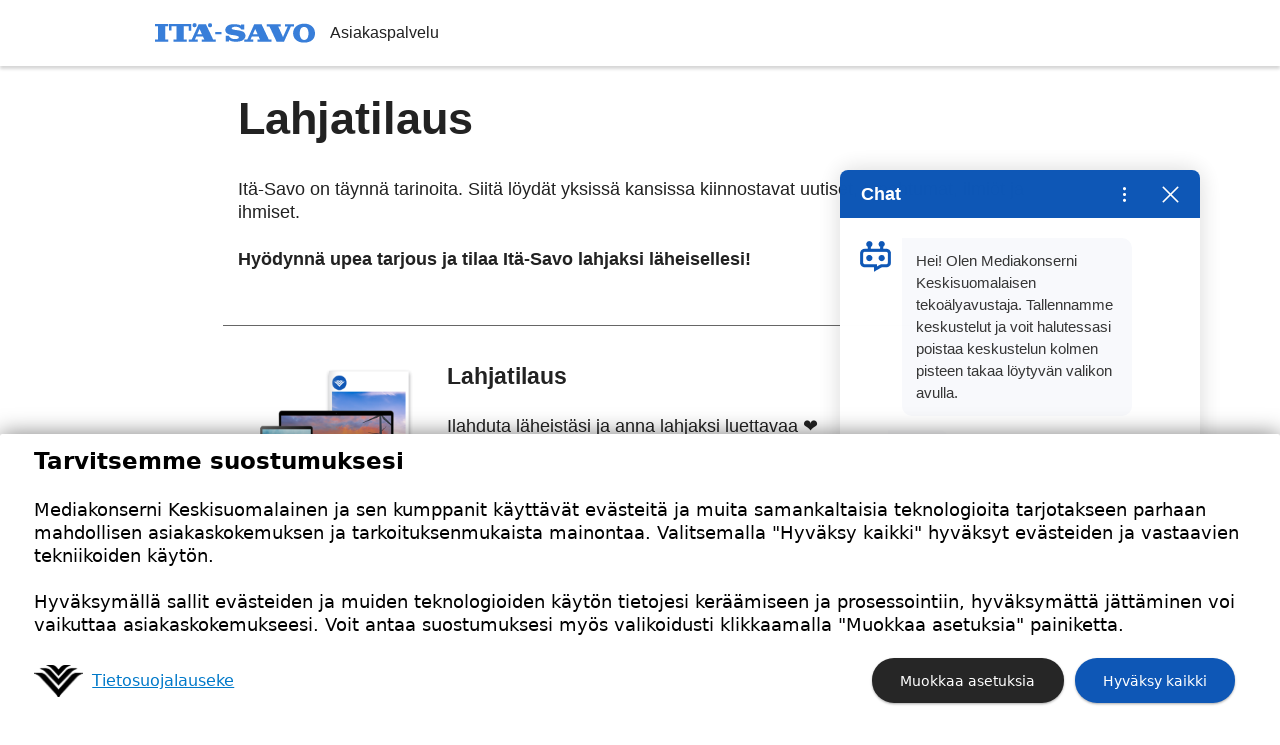

--- FILE ---
content_type: text/html; charset=UTF-8
request_url: https://oma.media.fi/ita-savo/kampanja/lahja/
body_size: 7197
content:
<!DOCTYPE html>
<!--[if IE 7]><html class="ie ie7 no-js" lang="fi"><![endif]-->
<!--[if IE 8]><html class="ie ie8 no-js" lang="fi"><![endif]-->
<!--[if !(IE 7) | !(IE 8)  ]><!--><html lang="fi" class="no-js"><!--<![endif]-->
<head>
	<!-- Title & Meta
  ================================================== -->
  	<meta charset="UTF-8">

	
	<title>Lahjatilaus - Itä-Savo</title>
	<meta name="author" content="Itä-Savo">
	<meta name="viewport" content="width=device-width, initial-scale=1, maximum-scale=2">
	<meta name="facebook-domain-verification" content="er8sz8iiujuuljv8kgf3gcxtwhy91g" />

	<!-- Google Tag Manager -->
	<script>(function(w,d,s,l,i){w[l]=w[l]||[];w[l].push({'gtm.start':
	new Date().getTime(),event:'gtm.js'});var f=d.getElementsByTagName(s)[0],
	j=d.createElement(s),dl=l!='dataLayer'?'&l='+l:'';j.async=true;j.src=
	'https://www.googletagmanager.com/gtm.js?id='+i+dl;f.parentNode.insertBefore(j,f);
	})(window,document,'script','dataLayer','GTM-PDFK9ZS');</script>
	<!-- End Google Tag Manager -->

	<!-- Pingback
	================================================== -->
	<link rel="pingback" href="https://oma.media.fi/ita-savo/xmlrpc.php" />
	<meta name='robots' content='noindex, nofollow' />
	<style>img:is([sizes="auto" i], [sizes^="auto," i]) { contain-intrinsic-size: 3000px 1500px }</style>
	<link rel="canonical" href="https://oma.media.fi/kampanja/lahja/" />

	<!-- This site is optimized with the Yoast SEO plugin v26.2 - https://yoast.com/wordpress/plugins/seo/ -->
	<meta name="description" content="Anna lahja, joka avataan joka päivä!" />
	<meta property="og:locale" content="fi_FI" />
	<meta property="og:type" content="article" />
	<meta property="og:title" content="Lahjatilaus" />
	<meta property="og:description" content="Anna lahja, joka avataan joka päivä!" />
	<meta property="og:url" content="https://oma.media.fi/ita-savo/kampanja/lahja/" />
	<meta property="og:site_name" content="Itä-Savo" />
	<meta property="article:modified_time" content="2025-06-11T04:34:05+00:00" />
	<meta name="twitter:card" content="summary_large_image" />
	<meta name="twitter:label1" content="Arvioitu lukuaika" />
	<meta name="twitter:data1" content="2 minuuttia" />
	<script type="application/ld+json" class="yoast-schema-graph">{"@context":"https://schema.org","@graph":[{"@type":"WebPage","@id":"https://oma.media.fi/ita-savo/kampanja/lahja/","url":"https://oma.media.fi/ita-savo/kampanja/lahja/","name":"ML ja AL | Tilaajalahja - Itä-Savo","isPartOf":{"@id":"https://oma.media.fi/ita-savo/#website"},"datePublished":"2023-01-13T06:45:11+00:00","dateModified":"2025-06-11T04:34:05+00:00","description":"Anna lahja, joka avataan joka päivä!","breadcrumb":{"@id":"https://oma.media.fi/ita-savo/kampanja/lahja/#breadcrumb"},"inLanguage":"fi","potentialAction":[{"@type":"ReadAction","target":["https://oma.media.fi/ita-savo/kampanja/lahja/"]}]},{"@type":"BreadcrumbList","@id":"https://oma.media.fi/ita-savo/kampanja/lahja/#breadcrumb","itemListElement":[{"@type":"ListItem","position":1,"name":"Etusivu","item":"https://oma.media.fi/ita-savo/"},{"@type":"ListItem","position":2,"name":"ML ja AL | Tilaajalahja"}]},{"@type":"WebSite","@id":"https://oma.media.fi/ita-savo/#website","url":"https://oma.media.fi/ita-savo/","name":"Itä-Savo","description":"","potentialAction":[{"@type":"SearchAction","target":{"@type":"EntryPoint","urlTemplate":"https://oma.media.fi/ita-savo/?s={search_term_string}"},"query-input":{"@type":"PropertyValueSpecification","valueRequired":true,"valueName":"search_term_string"}}],"inLanguage":"fi"}]}</script>
	<!-- / Yoast SEO plugin. -->


<link rel="alternate" type="application/rss+xml" title="Itä-Savo &raquo; syöte" href="https://oma.media.fi/ita-savo/feed/" />
<link rel="alternate" type="application/rss+xml" title="Itä-Savo &raquo; kommenttien syöte" href="https://oma.media.fi/ita-savo/comments/feed/" />
<script type="text/javascript">
/* <![CDATA[ */
window._wpemojiSettings = {"baseUrl":"https:\/\/s.w.org\/images\/core\/emoji\/16.0.1\/72x72\/","ext":".png","svgUrl":"https:\/\/s.w.org\/images\/core\/emoji\/16.0.1\/svg\/","svgExt":".svg","source":{"concatemoji":"https:\/\/oma.media.fi\/ita-savo\/wp-includes\/js\/wp-emoji-release.min.js?ver=6.8.3"}};
/*! This file is auto-generated */
!function(s,n){var o,i,e;function c(e){try{var t={supportTests:e,timestamp:(new Date).valueOf()};sessionStorage.setItem(o,JSON.stringify(t))}catch(e){}}function p(e,t,n){e.clearRect(0,0,e.canvas.width,e.canvas.height),e.fillText(t,0,0);var t=new Uint32Array(e.getImageData(0,0,e.canvas.width,e.canvas.height).data),a=(e.clearRect(0,0,e.canvas.width,e.canvas.height),e.fillText(n,0,0),new Uint32Array(e.getImageData(0,0,e.canvas.width,e.canvas.height).data));return t.every(function(e,t){return e===a[t]})}function u(e,t){e.clearRect(0,0,e.canvas.width,e.canvas.height),e.fillText(t,0,0);for(var n=e.getImageData(16,16,1,1),a=0;a<n.data.length;a++)if(0!==n.data[a])return!1;return!0}function f(e,t,n,a){switch(t){case"flag":return n(e,"\ud83c\udff3\ufe0f\u200d\u26a7\ufe0f","\ud83c\udff3\ufe0f\u200b\u26a7\ufe0f")?!1:!n(e,"\ud83c\udde8\ud83c\uddf6","\ud83c\udde8\u200b\ud83c\uddf6")&&!n(e,"\ud83c\udff4\udb40\udc67\udb40\udc62\udb40\udc65\udb40\udc6e\udb40\udc67\udb40\udc7f","\ud83c\udff4\u200b\udb40\udc67\u200b\udb40\udc62\u200b\udb40\udc65\u200b\udb40\udc6e\u200b\udb40\udc67\u200b\udb40\udc7f");case"emoji":return!a(e,"\ud83e\udedf")}return!1}function g(e,t,n,a){var r="undefined"!=typeof WorkerGlobalScope&&self instanceof WorkerGlobalScope?new OffscreenCanvas(300,150):s.createElement("canvas"),o=r.getContext("2d",{willReadFrequently:!0}),i=(o.textBaseline="top",o.font="600 32px Arial",{});return e.forEach(function(e){i[e]=t(o,e,n,a)}),i}function t(e){var t=s.createElement("script");t.src=e,t.defer=!0,s.head.appendChild(t)}"undefined"!=typeof Promise&&(o="wpEmojiSettingsSupports",i=["flag","emoji"],n.supports={everything:!0,everythingExceptFlag:!0},e=new Promise(function(e){s.addEventListener("DOMContentLoaded",e,{once:!0})}),new Promise(function(t){var n=function(){try{var e=JSON.parse(sessionStorage.getItem(o));if("object"==typeof e&&"number"==typeof e.timestamp&&(new Date).valueOf()<e.timestamp+604800&&"object"==typeof e.supportTests)return e.supportTests}catch(e){}return null}();if(!n){if("undefined"!=typeof Worker&&"undefined"!=typeof OffscreenCanvas&&"undefined"!=typeof URL&&URL.createObjectURL&&"undefined"!=typeof Blob)try{var e="postMessage("+g.toString()+"("+[JSON.stringify(i),f.toString(),p.toString(),u.toString()].join(",")+"));",a=new Blob([e],{type:"text/javascript"}),r=new Worker(URL.createObjectURL(a),{name:"wpTestEmojiSupports"});return void(r.onmessage=function(e){c(n=e.data),r.terminate(),t(n)})}catch(e){}c(n=g(i,f,p,u))}t(n)}).then(function(e){for(var t in e)n.supports[t]=e[t],n.supports.everything=n.supports.everything&&n.supports[t],"flag"!==t&&(n.supports.everythingExceptFlag=n.supports.everythingExceptFlag&&n.supports[t]);n.supports.everythingExceptFlag=n.supports.everythingExceptFlag&&!n.supports.flag,n.DOMReady=!1,n.readyCallback=function(){n.DOMReady=!0}}).then(function(){return e}).then(function(){var e;n.supports.everything||(n.readyCallback(),(e=n.source||{}).concatemoji?t(e.concatemoji):e.wpemoji&&e.twemoji&&(t(e.twemoji),t(e.wpemoji)))}))}((window,document),window._wpemojiSettings);
/* ]]> */
</script>
<style id='wp-emoji-styles-inline-css' type='text/css'>

	img.wp-smiley, img.emoji {
		display: inline !important;
		border: none !important;
		box-shadow: none !important;
		height: 1em !important;
		width: 1em !important;
		margin: 0 0.07em !important;
		vertical-align: -0.1em !important;
		background: none !important;
		padding: 0 !important;
	}
</style>
<link rel='stylesheet' id='wp-block-library-css' href='https://oma.media.fi/ita-savo/wp-includes/css/dist/block-library/style.min.css?ver=6.8.3' type='text/css' media='all' />
<style id='classic-theme-styles-inline-css' type='text/css'>
/*! This file is auto-generated */
.wp-block-button__link{color:#fff;background-color:#32373c;border-radius:9999px;box-shadow:none;text-decoration:none;padding:calc(.667em + 2px) calc(1.333em + 2px);font-size:1.125em}.wp-block-file__button{background:#32373c;color:#fff;text-decoration:none}
</style>
<style id='global-styles-inline-css' type='text/css'>
:root{--wp--preset--aspect-ratio--square: 1;--wp--preset--aspect-ratio--4-3: 4/3;--wp--preset--aspect-ratio--3-4: 3/4;--wp--preset--aspect-ratio--3-2: 3/2;--wp--preset--aspect-ratio--2-3: 2/3;--wp--preset--aspect-ratio--16-9: 16/9;--wp--preset--aspect-ratio--9-16: 9/16;--wp--preset--color--black: #000000;--wp--preset--color--cyan-bluish-gray: #abb8c3;--wp--preset--color--white: #ffffff;--wp--preset--color--pale-pink: #f78da7;--wp--preset--color--vivid-red: #cf2e2e;--wp--preset--color--luminous-vivid-orange: #ff6900;--wp--preset--color--luminous-vivid-amber: #fcb900;--wp--preset--color--light-green-cyan: #7bdcb5;--wp--preset--color--vivid-green-cyan: #00d084;--wp--preset--color--pale-cyan-blue: #8ed1fc;--wp--preset--color--vivid-cyan-blue: #0693e3;--wp--preset--color--vivid-purple: #9b51e0;--wp--preset--gradient--vivid-cyan-blue-to-vivid-purple: linear-gradient(135deg,rgba(6,147,227,1) 0%,rgb(155,81,224) 100%);--wp--preset--gradient--light-green-cyan-to-vivid-green-cyan: linear-gradient(135deg,rgb(122,220,180) 0%,rgb(0,208,130) 100%);--wp--preset--gradient--luminous-vivid-amber-to-luminous-vivid-orange: linear-gradient(135deg,rgba(252,185,0,1) 0%,rgba(255,105,0,1) 100%);--wp--preset--gradient--luminous-vivid-orange-to-vivid-red: linear-gradient(135deg,rgba(255,105,0,1) 0%,rgb(207,46,46) 100%);--wp--preset--gradient--very-light-gray-to-cyan-bluish-gray: linear-gradient(135deg,rgb(238,238,238) 0%,rgb(169,184,195) 100%);--wp--preset--gradient--cool-to-warm-spectrum: linear-gradient(135deg,rgb(74,234,220) 0%,rgb(151,120,209) 20%,rgb(207,42,186) 40%,rgb(238,44,130) 60%,rgb(251,105,98) 80%,rgb(254,248,76) 100%);--wp--preset--gradient--blush-light-purple: linear-gradient(135deg,rgb(255,206,236) 0%,rgb(152,150,240) 100%);--wp--preset--gradient--blush-bordeaux: linear-gradient(135deg,rgb(254,205,165) 0%,rgb(254,45,45) 50%,rgb(107,0,62) 100%);--wp--preset--gradient--luminous-dusk: linear-gradient(135deg,rgb(255,203,112) 0%,rgb(199,81,192) 50%,rgb(65,88,208) 100%);--wp--preset--gradient--pale-ocean: linear-gradient(135deg,rgb(255,245,203) 0%,rgb(182,227,212) 50%,rgb(51,167,181) 100%);--wp--preset--gradient--electric-grass: linear-gradient(135deg,rgb(202,248,128) 0%,rgb(113,206,126) 100%);--wp--preset--gradient--midnight: linear-gradient(135deg,rgb(2,3,129) 0%,rgb(40,116,252) 100%);--wp--preset--font-size--small: 13px;--wp--preset--font-size--medium: 20px;--wp--preset--font-size--large: 36px;--wp--preset--font-size--x-large: 42px;--wp--preset--spacing--20: 0.44rem;--wp--preset--spacing--30: 0.67rem;--wp--preset--spacing--40: 1rem;--wp--preset--spacing--50: 1.5rem;--wp--preset--spacing--60: 2.25rem;--wp--preset--spacing--70: 3.38rem;--wp--preset--spacing--80: 5.06rem;--wp--preset--shadow--natural: 6px 6px 9px rgba(0, 0, 0, 0.2);--wp--preset--shadow--deep: 12px 12px 50px rgba(0, 0, 0, 0.4);--wp--preset--shadow--sharp: 6px 6px 0px rgba(0, 0, 0, 0.2);--wp--preset--shadow--outlined: 6px 6px 0px -3px rgba(255, 255, 255, 1), 6px 6px rgba(0, 0, 0, 1);--wp--preset--shadow--crisp: 6px 6px 0px rgba(0, 0, 0, 1);}:where(.is-layout-flex){gap: 0.5em;}:where(.is-layout-grid){gap: 0.5em;}body .is-layout-flex{display: flex;}.is-layout-flex{flex-wrap: wrap;align-items: center;}.is-layout-flex > :is(*, div){margin: 0;}body .is-layout-grid{display: grid;}.is-layout-grid > :is(*, div){margin: 0;}:where(.wp-block-columns.is-layout-flex){gap: 2em;}:where(.wp-block-columns.is-layout-grid){gap: 2em;}:where(.wp-block-post-template.is-layout-flex){gap: 1.25em;}:where(.wp-block-post-template.is-layout-grid){gap: 1.25em;}.has-black-color{color: var(--wp--preset--color--black) !important;}.has-cyan-bluish-gray-color{color: var(--wp--preset--color--cyan-bluish-gray) !important;}.has-white-color{color: var(--wp--preset--color--white) !important;}.has-pale-pink-color{color: var(--wp--preset--color--pale-pink) !important;}.has-vivid-red-color{color: var(--wp--preset--color--vivid-red) !important;}.has-luminous-vivid-orange-color{color: var(--wp--preset--color--luminous-vivid-orange) !important;}.has-luminous-vivid-amber-color{color: var(--wp--preset--color--luminous-vivid-amber) !important;}.has-light-green-cyan-color{color: var(--wp--preset--color--light-green-cyan) !important;}.has-vivid-green-cyan-color{color: var(--wp--preset--color--vivid-green-cyan) !important;}.has-pale-cyan-blue-color{color: var(--wp--preset--color--pale-cyan-blue) !important;}.has-vivid-cyan-blue-color{color: var(--wp--preset--color--vivid-cyan-blue) !important;}.has-vivid-purple-color{color: var(--wp--preset--color--vivid-purple) !important;}.has-black-background-color{background-color: var(--wp--preset--color--black) !important;}.has-cyan-bluish-gray-background-color{background-color: var(--wp--preset--color--cyan-bluish-gray) !important;}.has-white-background-color{background-color: var(--wp--preset--color--white) !important;}.has-pale-pink-background-color{background-color: var(--wp--preset--color--pale-pink) !important;}.has-vivid-red-background-color{background-color: var(--wp--preset--color--vivid-red) !important;}.has-luminous-vivid-orange-background-color{background-color: var(--wp--preset--color--luminous-vivid-orange) !important;}.has-luminous-vivid-amber-background-color{background-color: var(--wp--preset--color--luminous-vivid-amber) !important;}.has-light-green-cyan-background-color{background-color: var(--wp--preset--color--light-green-cyan) !important;}.has-vivid-green-cyan-background-color{background-color: var(--wp--preset--color--vivid-green-cyan) !important;}.has-pale-cyan-blue-background-color{background-color: var(--wp--preset--color--pale-cyan-blue) !important;}.has-vivid-cyan-blue-background-color{background-color: var(--wp--preset--color--vivid-cyan-blue) !important;}.has-vivid-purple-background-color{background-color: var(--wp--preset--color--vivid-purple) !important;}.has-black-border-color{border-color: var(--wp--preset--color--black) !important;}.has-cyan-bluish-gray-border-color{border-color: var(--wp--preset--color--cyan-bluish-gray) !important;}.has-white-border-color{border-color: var(--wp--preset--color--white) !important;}.has-pale-pink-border-color{border-color: var(--wp--preset--color--pale-pink) !important;}.has-vivid-red-border-color{border-color: var(--wp--preset--color--vivid-red) !important;}.has-luminous-vivid-orange-border-color{border-color: var(--wp--preset--color--luminous-vivid-orange) !important;}.has-luminous-vivid-amber-border-color{border-color: var(--wp--preset--color--luminous-vivid-amber) !important;}.has-light-green-cyan-border-color{border-color: var(--wp--preset--color--light-green-cyan) !important;}.has-vivid-green-cyan-border-color{border-color: var(--wp--preset--color--vivid-green-cyan) !important;}.has-pale-cyan-blue-border-color{border-color: var(--wp--preset--color--pale-cyan-blue) !important;}.has-vivid-cyan-blue-border-color{border-color: var(--wp--preset--color--vivid-cyan-blue) !important;}.has-vivid-purple-border-color{border-color: var(--wp--preset--color--vivid-purple) !important;}.has-vivid-cyan-blue-to-vivid-purple-gradient-background{background: var(--wp--preset--gradient--vivid-cyan-blue-to-vivid-purple) !important;}.has-light-green-cyan-to-vivid-green-cyan-gradient-background{background: var(--wp--preset--gradient--light-green-cyan-to-vivid-green-cyan) !important;}.has-luminous-vivid-amber-to-luminous-vivid-orange-gradient-background{background: var(--wp--preset--gradient--luminous-vivid-amber-to-luminous-vivid-orange) !important;}.has-luminous-vivid-orange-to-vivid-red-gradient-background{background: var(--wp--preset--gradient--luminous-vivid-orange-to-vivid-red) !important;}.has-very-light-gray-to-cyan-bluish-gray-gradient-background{background: var(--wp--preset--gradient--very-light-gray-to-cyan-bluish-gray) !important;}.has-cool-to-warm-spectrum-gradient-background{background: var(--wp--preset--gradient--cool-to-warm-spectrum) !important;}.has-blush-light-purple-gradient-background{background: var(--wp--preset--gradient--blush-light-purple) !important;}.has-blush-bordeaux-gradient-background{background: var(--wp--preset--gradient--blush-bordeaux) !important;}.has-luminous-dusk-gradient-background{background: var(--wp--preset--gradient--luminous-dusk) !important;}.has-pale-ocean-gradient-background{background: var(--wp--preset--gradient--pale-ocean) !important;}.has-electric-grass-gradient-background{background: var(--wp--preset--gradient--electric-grass) !important;}.has-midnight-gradient-background{background: var(--wp--preset--gradient--midnight) !important;}.has-small-font-size{font-size: var(--wp--preset--font-size--small) !important;}.has-medium-font-size{font-size: var(--wp--preset--font-size--medium) !important;}.has-large-font-size{font-size: var(--wp--preset--font-size--large) !important;}.has-x-large-font-size{font-size: var(--wp--preset--font-size--x-large) !important;}
:where(.wp-block-post-template.is-layout-flex){gap: 1.25em;}:where(.wp-block-post-template.is-layout-grid){gap: 1.25em;}
:where(.wp-block-columns.is-layout-flex){gap: 2em;}:where(.wp-block-columns.is-layout-grid){gap: 2em;}
:root :where(.wp-block-pullquote){font-size: 1.5em;line-height: 1.6;}
</style>
<link rel='stylesheet' id='diks-style-css' href='https://oma.media.fi/ita-savo/wp-content/themes/omamedia/diks-style.css?ver=1' type='text/css' media='all' />
<link rel='stylesheet' id='main-style-css' href='https://oma.media.fi/ita-savo/wp-content/themes/omamedia/style.css?ver=1.6.3' type='text/css' media='all' />
<script type="text/javascript" src="https://oma.media.fi/ita-savo/wp-includes/js/jquery/jquery.min.js?ver=3.7.1" id="jquery-core-js"></script>
<script type="text/javascript" src="https://oma.media.fi/ita-savo/wp-includes/js/jquery/jquery-migrate.min.js?ver=3.4.1" id="jquery-migrate-js"></script>
<link rel="https://api.w.org/" href="https://oma.media.fi/ita-savo/wp-json/" /><link rel='shortlink' href='https://oma.media.fi/ita-savo/?p=6105' />
<link rel="alternate" title="oEmbed (JSON)" type="application/json+oembed" href="https://oma.media.fi/ita-savo/wp-json/oembed/1.0/embed?url=https%3A%2F%2Foma.media.fi%2Fita-savo%2Fkampanja%2Flahja%2F" />
<link rel="alternate" title="oEmbed (XML)" type="text/xml+oembed" href="https://oma.media.fi/ita-savo/wp-json/oembed/1.0/embed?url=https%3A%2F%2Foma.media.fi%2Fita-savo%2Fkampanja%2Flahja%2F&#038;format=xml" />
	<script src="https://o860.media.fi/script.js"></script>
</head>

<body class="wp-singular kampanja-template-default single single-kampanja postid-6105 wp-theme-omamedia site-id-43">

	<!-- Google Tag Manager (noscript) -->
	<noscript><iframe src="https://www.googletagmanager.com/ns.html?id=GTM-PDFK9ZS"
	height="0" width="0" style="display:none;visibility:hidden"></iframe></noscript>
	<!-- End Google Tag Manager (noscript) -->

	

	

	
		

		<header class="header header--customer-service" role="banner">
			<div class="main-navigation main-navigation--customer-service fixed-navigation fixed-navigation--is-fixed" role="navigation">
				<div class="container">
																<div class="navigation__logo">
							<a href="https://www.ita-savo.fi" class="navigation__logo__link"><div class="navigation__logo__svg" style="background-image: url('https://oma.media.fi/ita-savo/wp-content/themes/omamedia/images/logo/ita-savo.svg');"></div></a>
							<a href="https://oma.media.fi/ita-savo"><span class="navigation__logo__link__text">Asiakaspalvelu</span></a>
						</div>
																							<span style="display:block;padding:1.82em;">
															</div>
			</div>


		

			
	</header>


	<div class="page" id="sisalto" role="main">

		<div class="container">
	<section id="main">
		
			
			<div style="display: block; width: 100%; height: 30px;"></div>
			<div class="row">
				<div class="col-md-10 col-md-offset-1">
					<h1 class="page-title">Lahjatilaus</h1>
					
										
						<div class="page-content">
															<p>Itä-Savo on täynnä tarinoita. Siitä löydät yksissä kansissa kiinnostavat uutiset, tapahtumat, ilmiöt ja ihmiset.</p>
<p><strong>Hyödynnä upea tarjous ja tilaa Itä-Savo lahjaksi läheisellesi!</strong></p>
													</div>

						
															
								
															
								
															
								
															
								
															
								
															
								
															
								
															
																	
									
										
										<div class="products">

											
												<div class="products__product row">

													<div class="col-md-3">
																																												<img src="https://oma.media.fi/ita-savo/wp-content/themes/omamedia/images/mockup/tuote-yhdistelma.png" alt="Lahjatilaus">
																											</div>
													<div class="col-md-9">
																													<h2 class="products__product__title">Lahjatilaus</h2>
														
														<div clas="products__product__body">
																															<p>Ilahduta läheistäsi ja anna lahjaksi luettavaa ❤</p>
															
																															<a class="button products__product__link" href="https://tilaa.media.fi/al/lahja?accountOrigin=itsa&#038;utm_source=uutissivusto&#038;utm_medium=tilaa&#038;utm_campaign=itsa-aktivoi&#038;utm_content=lahja">Tee tilaus</a>
																													</div>
													</div>

												</div>

																																			
										</div>

									
																												
								
															
								
															
								
															
								
															
								
															
								
															
								
															
								
															
								
															
								
							
						
						<div class="page-content">
							<p><strong>Lehti ja digi -tilaus</strong> sisältää:</p>
<ul>
<li>Painettu lehti tiistaista lauantaihin</li>
<li><a href="https://www.ita-savo.fi/">Ita-Savo.fi-verkkopalvelun</a> rajaton käyttöoikeus vuoden jokaisena päivänä</li>
<li><a href="https://www.ita-savo.fi/asenna/">Sovelluksen</a> käyttöoikeus (iOS ja Android)</li>
<li><a href="https://www.ita-savo.fi/nakoislehti/">Näköislehti</a></li>
<li>SUSU-digilehti</li>
<li><a href="https://www.esaimaa.fi/">Etelä-Saimaan</a>, <a href="https://www.kouvolansanomat.fi/">Kouvolan Sanomien</a>, <a href="https://www.kymensanomat.fi/">Kymen Sanomie</a>n ja <a href="https://www.lansi-savo.fi/">Länsi-Savon</a> verkkopalvelut, näköislehdet ja sovellukset</li>
<li>Digilukuoikeus sinulle ja kolmelle samassa taloudessa asuvalle perheenjäsenellesi</li>
</ul>

<p>Muistahan kertoa lahjan saajalle antamastasi lahjasta. Tulosta lahjakortti <a href="https://oma.media.fi/ita-savo/tulosta-lahjakortti-lahjatilauksen-saajalle/">tästä</a>.</p>
<p>Tarjoukset koskevat uusia kotitalouksien tilauksia kotimaahan ja ovat voimassa rajoitetun ajan. Tilaukset ovat määräaikaisia ja päättyvät tilausjakson jälkeen.</p>
<p>Tilaus laskutetaan ilman käsittelykuluja e-laskulla, suoramaksulla ja sähköpostilaskulla. Paperilaskuun lisätään <a href="https://oma.media.fi/ita-savo/tilaa/tilausehdot/">tilausehtojen</a> mukainen laskutuskulu. Jos haluat sähköpostilaskun, ole yhteydessä <a href="https://oma.media.fi/ita-savo/yhteystiedot/ota-yhteytta/">asiakaspalveluun</a>.</p>
<p>Mikäli lahjan saajalla on jo Mediatunnus, hän voi käyttää tilaukseensa liittyviä sähköisiä palveluja aiemmin luodulla tunnuksella.</p>
<p>Katso tietosuojalauseke, tilausehdot, tiedot asiakasrekisteristä ja peruuttamisoikeus <a href="https://www.keskisuomalainen.com/tietosuojalauseke/">täältä</a>.</p>
						</div>

						
					</div>
				</div>

						
						
				
	</section>
		</div>

	</div>

	
		
		<footer class="footer" role="contentinfo">
			<div class="container">
				<div class="footer__content footer__content--middle">
					<div class="footer__info">
						<h3>Itä-Savo</h3>
					</div>
				</div>
				<div class="footer__content footer__content-bottom">
					<a class="footer__link" href="https://www.keskisuomalainen.com"><img src="https://oma.media.fi/ita-savo/wp-content/themes/omamedia/images/logo/mediakonserni-keskisuomalainen-nega.svg" alt="Mediakonserni Keskisuomalainen"></a>
					<a class="footer__link" href="https://www.keskisuomalainen.com">Kuulumme Mediakonserni Keskisuomalaiseen</a>
					<a class="footer__link" href="http://www.keskisuomalainen.com/tietosuojalauseke/">Tietosuoja</a>
					<a class="footer__link" href="javascript:window.gravitoLightCMP.openPreferences();">Evästevalinnat</a><!-- Hobo puukottaa tuotantoon -->
				</div>
			</div>
		</footer>

				

		
			

			<script src="https://keskisuomalainen-prod.boost.ai/chatPanel/chatPanel.js"></script>

			<script>
				var boost = window.boostInit("keskisuomalainen-prod", {
					chatPanel: {
						header: {
							filters: {
								filterValues: "ita-savo",
							},
						},
					},
				});
			</script>

		
	<script type="speculationrules">
{"prefetch":[{"source":"document","where":{"and":[{"href_matches":"\/ita-savo\/*"},{"not":{"href_matches":["\/ita-savo\/wp-*.php","\/ita-savo\/wp-admin\/*","\/ita-savo\/wp-content\/uploads\/sites\/43\/*","\/ita-savo\/wp-content\/*","\/ita-savo\/wp-content\/plugins\/*","\/ita-savo\/wp-content\/themes\/omamedia\/*","\/ita-savo\/*\\?(.+)"]}},{"not":{"selector_matches":"a[rel~=\"nofollow\"]"}},{"not":{"selector_matches":".no-prefetch, .no-prefetch a"}}]},"eagerness":"conservative"}]}
</script>
<script type="text/javascript" src="https://oma.media.fi/ita-savo/wp-content/themes/omamedia/js/bootstrap.min.js?ver=3.3.2" id="bootstrap-js-js"></script>
<script type="text/javascript" src="https://oma.media.fi/ita-savo/wp-content/themes/omamedia/js/modernizr.js?ver=2.6.2" id="modernizr-js"></script>
<script type="text/javascript" src="https://oma.media.fi/ita-savo/wp-content/themes/omamedia/js/easyResponsiveTabs.js?ver=1.2.2" id="easy-responsive-tabs-js-js"></script>
<script type="text/javascript" src="https://oma.media.fi/ita-savo/wp-content/themes/omamedia/js/iframeResizer.min.js?ver=4.3.1" id="iframe-resizer-js"></script>
<script type="text/javascript" src="https://oma.media.fi/ita-savo/wp-content/themes/omamedia/js/main.js?ver=1.0.1" id="main-js-js"></script>

	

		
</body>
</html>


--- FILE ---
content_type: image/svg+xml
request_url: https://oma.media.fi/ita-savo/wp-content/themes/omamedia/images/logo/ita-savo.svg
body_size: 2017
content:
<svg xmlns="http://www.w3.org/2000/svg" width="210" height="26" fill="none" viewBox="0 0 210 26">
  <path fill="#387ED9" d="M13.498 4.2h3.89V1.226H0v2.976h3.806v17.413H.16v2.97h17.393v-2.97h-4.055V4.201Zm24.334 0h6.462v5.707h3.39V1.225h-29.31v8.522h3.4V4.2h6.377v17.413h-3.816v2.97h17.388v-2.97h-3.89V4.201ZM51.95 0a2.757 2.757 0 0 1 2.755 2.756A2.757 2.757 0 0 1 51.95 5.51a2.757 2.757 0 0 1-2.756-2.755A2.757 2.757 0 0 1 51.95 0Zm20.279.075a2.757 2.757 0 0 1 2.755 2.756 2.757 2.757 0 0 1-2.755 2.755 2.757 2.757 0 0 1-2.756-2.755A2.757 2.757 0 0 1 72.23.075ZM57.301 1.39l-9.177 20.214h-3.906v2.986h11.848v-2.986h-3.721l1.85-4.12h8.727l1.86 4.12h-3.345v2.986H79.76v-2.986h-3.4L66.823 1.39H57.3Zm-1.785 13.103 3.02-6.727 3.04 6.727h-6.06Zm31.656-2.901H78.98v2.986h8.192v-2.986ZM139.837 1.39h-9.527l-9.177 20.214h-3.906v2.986h11.848v-2.986h-3.721l1.85-4.12h8.727l1.86 4.12h-3.345v2.986h18.318v-2.986h-3.401L139.837 1.39ZM128.55 14.493l3.005-6.727 3.041 6.727h-6.046ZM182.32 4.43V1.446h-11.858v2.986h3.716l-6.186 13.832-6.246-13.832h3.345V1.445h-18.318v2.986h3.401l9.536 20.209h9.527l9.167-20.21h3.916ZM196.187.765c-9.897.02-14.952 5.751-14.942 12.523.01 6.64 4.875 12.602 14.942 12.337 9.637-.24 13.813-5.426 13.813-12.338C210 6.377 204.674.74 196.187.765Zm-.295 21.374c-3.805.11-5.926-3.825-5.926-8.541s1.365-8.477 5.741-8.542c4.136-.065 5.741 3.826 5.741 8.542-.01 4.716-1.585 8.421-5.556 8.541Zm-80.165-10.852c-4.146-2.025-9.132-1.795-13.618-2.985-.12-.065-.22-.185-.38-.165-.505-.306-1.07-.766-1.05-1.43-.02-.406.405-.71.625-.91 2.121-1.261 5.296-1.261 7.677-.571 1.88.48 3.455 1.64 4.366 3.29 1.125.046 2.505-.02 3.795 0V1.88l-.045-.065h-4.07l-.01 1.55a12.384 12.384 0 0 0-2.671-1.215c-3.916-.95-8.782-1.19-12.622.12-2.606.83-5.086 3.051-5.391 5.962-.26 2.075.645 4.025 2.165 5.25 3.48 2.506 8.302 1.906 12.357 3.051 1.171.36 2.671.545 3.151 1.78.12.57-.045 1.096-.405 1.456-1.86 1.5-4.551 1.41-6.891 1.05-2.341-.285-4.301-1.785-5.466-3.63-.165-.22-.22-.506-.36-.69h-3.861v7.776l4 .01v-2.2c1.05.764 2.22 1.29 3.436 1.694 4.201 1.15 9.492 1.07 13.433-.59 2.405-1.05 4.771-3.37 4.846-6.2.165-2.416-1.141-4.497-3.006-5.712"/>
</svg>


--- FILE ---
content_type: text/plain; charset=utf-8
request_url: https://gto.media.fi/api/v3/firstparty
body_size: 362
content:
{
  "i": "291ed349-de58-4e8f-b7e5-54f7f83aa773",
  "r": "media.fi",
  "v": "v3",
  "e": {},
  "k": [],
  "c": []
}